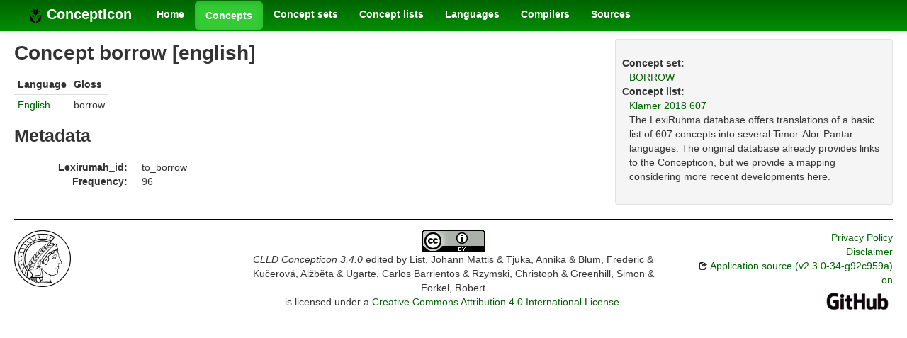

--- FILE ---
content_type: text/html; charset=utf-8
request_url: https://concepticon.clld.org/values/Klamer-2018-607-433
body_size: 2585
content:
<!DOCTYPE html>
<html lang="en">
    
    
    <head>
        <meta charset="utf-8">
        <title>
            CLLD Concepticon 3.4.0 -
             
        </title>
        <meta name="viewport" content="width=device-width, initial-scale=1.0">
        <meta name="description" content="">
        <meta name="author" content="">
        <link rel="shortcut icon"
              href="https://concepticon.clld.org/static/favicon.png?v=e64095d1dd6352af14ca2389c623b252"
              type="image/x-icon" />

        <link href="https://concepticon.clld.org/clld-static/css/packed.d2e491b9.css" rel="stylesheet">

        <script src="https://concepticon.clld.org/clld-static/js/packed.74d7fd0e.js"></script>

        <link rel="unapi-server" type="application/xml" title="unAPI" href="https://concepticon.clld.org/unapi">
        <script src="https://concepticon.clld.org/_js"></script>
         
    </head>
    <body id="r-value">
        

        <div id="top" class="navbar navbar-static-top">
            <div class="navbar-inner">
                <div class="container-fluid">
                    <a class="btn btn-navbar" data-toggle="collapse" data-target=".nav-collapse">
                        <span class="icon-bar"></span>
                        <span class="icon-bar"></span>
                        <span class="icon-bar"></span>
                    </a>
                    
    <a class="brand" href="https://concepticon.clld.org/">
        <img width="20" height="20" src="https://concepticon.clld.org/static/favicon.png"/>
        Concepticon
    </a>

                    <div class="nav-collapse collapse">
                        <ul class="nav">
                        
                            <li id="menuitem_dataset" class="">
                                <a href="https://concepticon.clld.org/" title="Home">Home</a>
                            </li>
                        
                            <li id="menuitem_values" class="active">
                                <a href="https://concepticon.clld.org/values" title="Concepts">Concepts</a>
                            </li>
                        
                            <li id="menuitem_parameters" class="">
                                <a href="https://concepticon.clld.org/parameters" title="Concept sets">Concept sets</a>
                            </li>
                        
                            <li id="menuitem_contributions" class="">
                                <a href="https://concepticon.clld.org/contributions" title="Concept lists">Concept lists</a>
                            </li>
                        
                            <li id="menuitem_languages" class="">
                                <a href="https://concepticon.clld.org/languages" title="Languages">Languages</a>
                            </li>
                        
                            <li id="menuitem_contributors" class="">
                                <a href="https://concepticon.clld.org/contributors" title="Compilers">Compilers</a>
                            </li>
                        
                            <li id="menuitem_sources" class="">
                                <a href="https://concepticon.clld.org/sources" title="Sources">Sources</a>
                            </li>
                        </ul>
                    
                    </div><!--/.nav-collapse -->
                </div>
            </div>
        </div>

        <div class="container-fluid">
            <abbr class="unapi-id" title="https%3A%2F%2Fconcepticon.clld.org%2Fvalues%2FKlamer-2018-607-433"></abbr>
                <div class="row-fluid">
                    <div class="span8">
                    










<h2>Concept borrow [english]</h2>

<table class="table table-condensed table-nonfluid">
    <thead>
    <tr>
        <th>Language</th>
        <th>Gloss</th>
    </tr>
    </thead>
    <tbody>
            <tr>
                <td><a class="Language" href="https://concepticon.clld.org/languages/english" title="English">English</a></td>
                <td>borrow</td>
            </tr>
    </tbody>
</table>

    <h3>Metadata</h3>
    <dl class="dl-horizontal">
        <dt>Lexirumah_id:</dt>
        <dd>
       to_borrow
        </dd>
        <dt>Frequency:</dt>
        <dd>
       96
        </dd>
</dl>


                    </div>
                    <div id="sidebar" class="span4">
                        
    
    <div class="well well-small">
            
        <dl>
            <dt>Concept set:</dt>
            <dd><a class="Parameter" href="https://concepticon.clld.org/parameters/1823" title="BORROW">BORROW</a></dd>
            <dt>Concept list:</dt>
            <dd><a class="Contribution" href="https://concepticon.clld.org/contributions/Klamer-2018-607" title="Klamer 2018 607">Klamer 2018 607</a></dd>
            <dd>
                <p>The LexiRuhma database offers translations of a basic list of 607 concepts into several Timor-Alor-Pantar languages. The original database already provides links to the Concepticon, but we provide a mapping considering more recent developments here.</p>
            </dd>
        </dl>
    
            <p></p>
    </div>


                    </div>
                </div>
            <div class="row-fluid">
                <div class="span12">
                <footer>
                
                    <div class="row-fluid" style="padding-top: 15px; border-top: 1px solid black;">
                        <div class="span3">
                            <a href="https://www.eva.mpg.de"
                               title="Max Planck Institute for Evolutionary Anthropology, Leipzig">
                                <img width="80" src="https://concepticon.clld.org/clldmpg-static/minerva.png" />
                            </a>
                        </div>
                        <div class="span6" style="text-align: center;">
                            
                            <a rel="license" href="https://creativecommons.org/licenses/by/4.0/">
                                <img alt="License" style="border-width:0" src="https://concepticon.clld.org/clld-static/images/cc-by.png" />
                            </a>
                            <br />
                            
                            <span class="Dataset" href="http://purl.org/dc/dcmitype/Dataset" property="dct:title" rel="dct:type" xmlns:dct="http://purl.org/dc/terms/">CLLD Concepticon 3.4.0</span>
                            edited by
                            <span xmlns:cc="https://creativecommons.org/ns#"
                                  property="cc:attributionName"
                                  rel="cc:attributionURL">
                                List, Johann Mattis &amp; Tjuka, Annika &amp; Blum, Frederic &amp; Kučerová, Alžběta &amp; Ugarte, Carlos Barrientos &amp; Rzymski, Christoph &amp; Greenhill, Simon &amp; Forkel, Robert
                           </span>
                            
                            <br />
                            is licensed under a
                            <a rel="license" href="https://creativecommons.org/licenses/by/4.0/">
                                Creative Commons Attribution 4.0 International License</a>.
                        </div>
                        <div class="span3" style="text-align: right;">
                                <a class="clld-privacy-policy" href="https://www.eva.mpg.de/privacy-policy.html">Privacy Policy</a><br/>
                            <a class="clld-disclaimer" href="https://concepticon.clld.org/legal">Disclaimer</a>
                            <br/>
                            <a href="https://github.com/clld/concepticon">
                                <i class="icon-share">&nbsp;</i>
                                Application source
                                    (v2.3.0-34-g92c959a)
                                on<br/>
                                <img height="25" src="https://concepticon.clld.org/clld-static/images/GitHub_Logo.png" />
                            </a>
                        </div>
                    </div>
                
                </footer>
                </div>
            </div>
        </div>

        <div id="Modal" class="modal hide fade" tabindex="-1" role="dialog" aria-labelledby="ModalLabel" aria-hidden="true">
            <div class="modal-header">
                <button type="button" class="close" data-dismiss="modal" aria-hidden="true">×</button>
                <h3 id="ModalLabel"></h3>
            </div>
            <div id="ModalBody" class="modal-body">
            </div>
        </div>

        <script>
             
        </script>
    </body>
</html>
